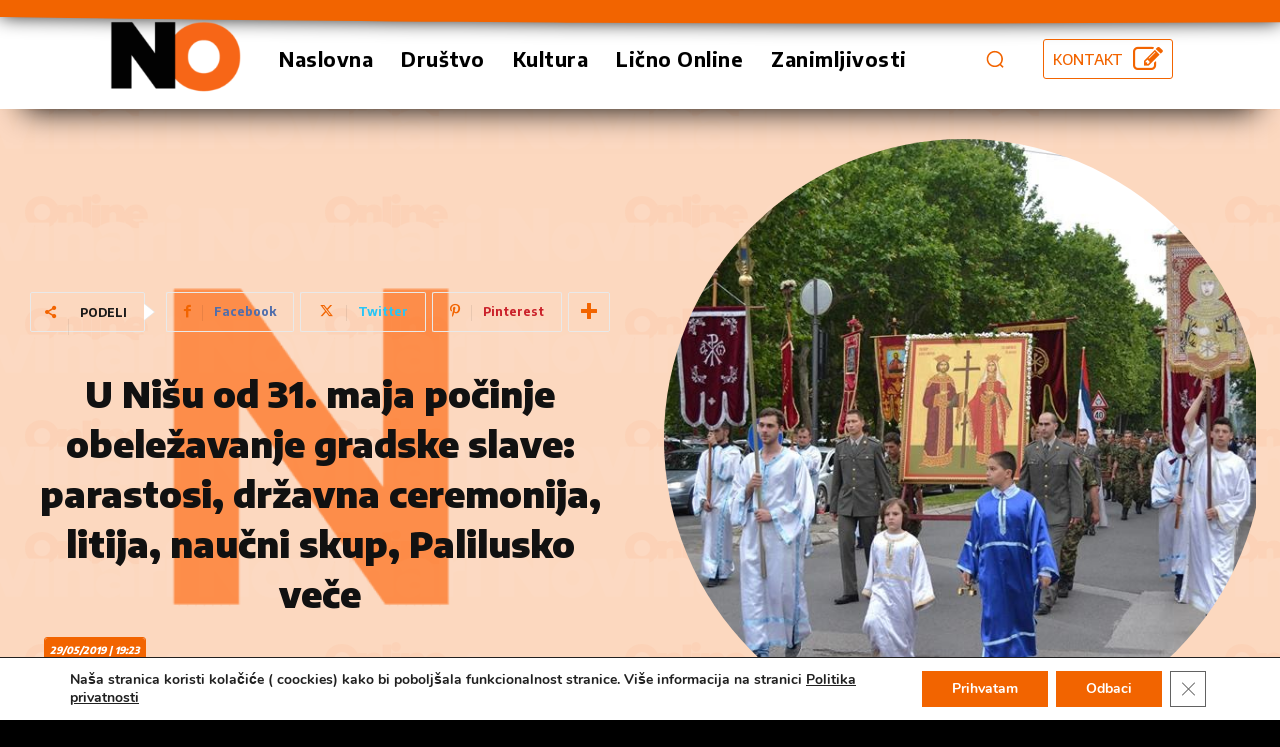

--- FILE ---
content_type: text/html; charset=utf-8
request_url: https://www.google.com/recaptcha/api2/anchor?ar=1&k=6LcxuaMeAAAAAJUwY2ixL28PQs-rtXs5Rc1zAnoW&co=aHR0cHM6Ly9ub3ZpbmFyaW9ubGluZS5yczo0NDM.&hl=sr&v=7gg7H51Q-naNfhmCP3_R47ho&theme=dark&size=invisible&anchor-ms=20000&execute-ms=30000&cb=cr1ex5pdhg2d
body_size: 48369
content:
<!DOCTYPE HTML><html dir="ltr" lang="sr"><head><meta http-equiv="Content-Type" content="text/html; charset=UTF-8">
<meta http-equiv="X-UA-Compatible" content="IE=edge">
<title>reCAPTCHA</title>
<style type="text/css">
/* cyrillic-ext */
@font-face {
  font-family: 'Roboto';
  font-style: normal;
  font-weight: 400;
  font-stretch: 100%;
  src: url(//fonts.gstatic.com/s/roboto/v48/KFO7CnqEu92Fr1ME7kSn66aGLdTylUAMa3GUBHMdazTgWw.woff2) format('woff2');
  unicode-range: U+0460-052F, U+1C80-1C8A, U+20B4, U+2DE0-2DFF, U+A640-A69F, U+FE2E-FE2F;
}
/* cyrillic */
@font-face {
  font-family: 'Roboto';
  font-style: normal;
  font-weight: 400;
  font-stretch: 100%;
  src: url(//fonts.gstatic.com/s/roboto/v48/KFO7CnqEu92Fr1ME7kSn66aGLdTylUAMa3iUBHMdazTgWw.woff2) format('woff2');
  unicode-range: U+0301, U+0400-045F, U+0490-0491, U+04B0-04B1, U+2116;
}
/* greek-ext */
@font-face {
  font-family: 'Roboto';
  font-style: normal;
  font-weight: 400;
  font-stretch: 100%;
  src: url(//fonts.gstatic.com/s/roboto/v48/KFO7CnqEu92Fr1ME7kSn66aGLdTylUAMa3CUBHMdazTgWw.woff2) format('woff2');
  unicode-range: U+1F00-1FFF;
}
/* greek */
@font-face {
  font-family: 'Roboto';
  font-style: normal;
  font-weight: 400;
  font-stretch: 100%;
  src: url(//fonts.gstatic.com/s/roboto/v48/KFO7CnqEu92Fr1ME7kSn66aGLdTylUAMa3-UBHMdazTgWw.woff2) format('woff2');
  unicode-range: U+0370-0377, U+037A-037F, U+0384-038A, U+038C, U+038E-03A1, U+03A3-03FF;
}
/* math */
@font-face {
  font-family: 'Roboto';
  font-style: normal;
  font-weight: 400;
  font-stretch: 100%;
  src: url(//fonts.gstatic.com/s/roboto/v48/KFO7CnqEu92Fr1ME7kSn66aGLdTylUAMawCUBHMdazTgWw.woff2) format('woff2');
  unicode-range: U+0302-0303, U+0305, U+0307-0308, U+0310, U+0312, U+0315, U+031A, U+0326-0327, U+032C, U+032F-0330, U+0332-0333, U+0338, U+033A, U+0346, U+034D, U+0391-03A1, U+03A3-03A9, U+03B1-03C9, U+03D1, U+03D5-03D6, U+03F0-03F1, U+03F4-03F5, U+2016-2017, U+2034-2038, U+203C, U+2040, U+2043, U+2047, U+2050, U+2057, U+205F, U+2070-2071, U+2074-208E, U+2090-209C, U+20D0-20DC, U+20E1, U+20E5-20EF, U+2100-2112, U+2114-2115, U+2117-2121, U+2123-214F, U+2190, U+2192, U+2194-21AE, U+21B0-21E5, U+21F1-21F2, U+21F4-2211, U+2213-2214, U+2216-22FF, U+2308-230B, U+2310, U+2319, U+231C-2321, U+2336-237A, U+237C, U+2395, U+239B-23B7, U+23D0, U+23DC-23E1, U+2474-2475, U+25AF, U+25B3, U+25B7, U+25BD, U+25C1, U+25CA, U+25CC, U+25FB, U+266D-266F, U+27C0-27FF, U+2900-2AFF, U+2B0E-2B11, U+2B30-2B4C, U+2BFE, U+3030, U+FF5B, U+FF5D, U+1D400-1D7FF, U+1EE00-1EEFF;
}
/* symbols */
@font-face {
  font-family: 'Roboto';
  font-style: normal;
  font-weight: 400;
  font-stretch: 100%;
  src: url(//fonts.gstatic.com/s/roboto/v48/KFO7CnqEu92Fr1ME7kSn66aGLdTylUAMaxKUBHMdazTgWw.woff2) format('woff2');
  unicode-range: U+0001-000C, U+000E-001F, U+007F-009F, U+20DD-20E0, U+20E2-20E4, U+2150-218F, U+2190, U+2192, U+2194-2199, U+21AF, U+21E6-21F0, U+21F3, U+2218-2219, U+2299, U+22C4-22C6, U+2300-243F, U+2440-244A, U+2460-24FF, U+25A0-27BF, U+2800-28FF, U+2921-2922, U+2981, U+29BF, U+29EB, U+2B00-2BFF, U+4DC0-4DFF, U+FFF9-FFFB, U+10140-1018E, U+10190-1019C, U+101A0, U+101D0-101FD, U+102E0-102FB, U+10E60-10E7E, U+1D2C0-1D2D3, U+1D2E0-1D37F, U+1F000-1F0FF, U+1F100-1F1AD, U+1F1E6-1F1FF, U+1F30D-1F30F, U+1F315, U+1F31C, U+1F31E, U+1F320-1F32C, U+1F336, U+1F378, U+1F37D, U+1F382, U+1F393-1F39F, U+1F3A7-1F3A8, U+1F3AC-1F3AF, U+1F3C2, U+1F3C4-1F3C6, U+1F3CA-1F3CE, U+1F3D4-1F3E0, U+1F3ED, U+1F3F1-1F3F3, U+1F3F5-1F3F7, U+1F408, U+1F415, U+1F41F, U+1F426, U+1F43F, U+1F441-1F442, U+1F444, U+1F446-1F449, U+1F44C-1F44E, U+1F453, U+1F46A, U+1F47D, U+1F4A3, U+1F4B0, U+1F4B3, U+1F4B9, U+1F4BB, U+1F4BF, U+1F4C8-1F4CB, U+1F4D6, U+1F4DA, U+1F4DF, U+1F4E3-1F4E6, U+1F4EA-1F4ED, U+1F4F7, U+1F4F9-1F4FB, U+1F4FD-1F4FE, U+1F503, U+1F507-1F50B, U+1F50D, U+1F512-1F513, U+1F53E-1F54A, U+1F54F-1F5FA, U+1F610, U+1F650-1F67F, U+1F687, U+1F68D, U+1F691, U+1F694, U+1F698, U+1F6AD, U+1F6B2, U+1F6B9-1F6BA, U+1F6BC, U+1F6C6-1F6CF, U+1F6D3-1F6D7, U+1F6E0-1F6EA, U+1F6F0-1F6F3, U+1F6F7-1F6FC, U+1F700-1F7FF, U+1F800-1F80B, U+1F810-1F847, U+1F850-1F859, U+1F860-1F887, U+1F890-1F8AD, U+1F8B0-1F8BB, U+1F8C0-1F8C1, U+1F900-1F90B, U+1F93B, U+1F946, U+1F984, U+1F996, U+1F9E9, U+1FA00-1FA6F, U+1FA70-1FA7C, U+1FA80-1FA89, U+1FA8F-1FAC6, U+1FACE-1FADC, U+1FADF-1FAE9, U+1FAF0-1FAF8, U+1FB00-1FBFF;
}
/* vietnamese */
@font-face {
  font-family: 'Roboto';
  font-style: normal;
  font-weight: 400;
  font-stretch: 100%;
  src: url(//fonts.gstatic.com/s/roboto/v48/KFO7CnqEu92Fr1ME7kSn66aGLdTylUAMa3OUBHMdazTgWw.woff2) format('woff2');
  unicode-range: U+0102-0103, U+0110-0111, U+0128-0129, U+0168-0169, U+01A0-01A1, U+01AF-01B0, U+0300-0301, U+0303-0304, U+0308-0309, U+0323, U+0329, U+1EA0-1EF9, U+20AB;
}
/* latin-ext */
@font-face {
  font-family: 'Roboto';
  font-style: normal;
  font-weight: 400;
  font-stretch: 100%;
  src: url(//fonts.gstatic.com/s/roboto/v48/KFO7CnqEu92Fr1ME7kSn66aGLdTylUAMa3KUBHMdazTgWw.woff2) format('woff2');
  unicode-range: U+0100-02BA, U+02BD-02C5, U+02C7-02CC, U+02CE-02D7, U+02DD-02FF, U+0304, U+0308, U+0329, U+1D00-1DBF, U+1E00-1E9F, U+1EF2-1EFF, U+2020, U+20A0-20AB, U+20AD-20C0, U+2113, U+2C60-2C7F, U+A720-A7FF;
}
/* latin */
@font-face {
  font-family: 'Roboto';
  font-style: normal;
  font-weight: 400;
  font-stretch: 100%;
  src: url(//fonts.gstatic.com/s/roboto/v48/KFO7CnqEu92Fr1ME7kSn66aGLdTylUAMa3yUBHMdazQ.woff2) format('woff2');
  unicode-range: U+0000-00FF, U+0131, U+0152-0153, U+02BB-02BC, U+02C6, U+02DA, U+02DC, U+0304, U+0308, U+0329, U+2000-206F, U+20AC, U+2122, U+2191, U+2193, U+2212, U+2215, U+FEFF, U+FFFD;
}
/* cyrillic-ext */
@font-face {
  font-family: 'Roboto';
  font-style: normal;
  font-weight: 500;
  font-stretch: 100%;
  src: url(//fonts.gstatic.com/s/roboto/v48/KFO7CnqEu92Fr1ME7kSn66aGLdTylUAMa3GUBHMdazTgWw.woff2) format('woff2');
  unicode-range: U+0460-052F, U+1C80-1C8A, U+20B4, U+2DE0-2DFF, U+A640-A69F, U+FE2E-FE2F;
}
/* cyrillic */
@font-face {
  font-family: 'Roboto';
  font-style: normal;
  font-weight: 500;
  font-stretch: 100%;
  src: url(//fonts.gstatic.com/s/roboto/v48/KFO7CnqEu92Fr1ME7kSn66aGLdTylUAMa3iUBHMdazTgWw.woff2) format('woff2');
  unicode-range: U+0301, U+0400-045F, U+0490-0491, U+04B0-04B1, U+2116;
}
/* greek-ext */
@font-face {
  font-family: 'Roboto';
  font-style: normal;
  font-weight: 500;
  font-stretch: 100%;
  src: url(//fonts.gstatic.com/s/roboto/v48/KFO7CnqEu92Fr1ME7kSn66aGLdTylUAMa3CUBHMdazTgWw.woff2) format('woff2');
  unicode-range: U+1F00-1FFF;
}
/* greek */
@font-face {
  font-family: 'Roboto';
  font-style: normal;
  font-weight: 500;
  font-stretch: 100%;
  src: url(//fonts.gstatic.com/s/roboto/v48/KFO7CnqEu92Fr1ME7kSn66aGLdTylUAMa3-UBHMdazTgWw.woff2) format('woff2');
  unicode-range: U+0370-0377, U+037A-037F, U+0384-038A, U+038C, U+038E-03A1, U+03A3-03FF;
}
/* math */
@font-face {
  font-family: 'Roboto';
  font-style: normal;
  font-weight: 500;
  font-stretch: 100%;
  src: url(//fonts.gstatic.com/s/roboto/v48/KFO7CnqEu92Fr1ME7kSn66aGLdTylUAMawCUBHMdazTgWw.woff2) format('woff2');
  unicode-range: U+0302-0303, U+0305, U+0307-0308, U+0310, U+0312, U+0315, U+031A, U+0326-0327, U+032C, U+032F-0330, U+0332-0333, U+0338, U+033A, U+0346, U+034D, U+0391-03A1, U+03A3-03A9, U+03B1-03C9, U+03D1, U+03D5-03D6, U+03F0-03F1, U+03F4-03F5, U+2016-2017, U+2034-2038, U+203C, U+2040, U+2043, U+2047, U+2050, U+2057, U+205F, U+2070-2071, U+2074-208E, U+2090-209C, U+20D0-20DC, U+20E1, U+20E5-20EF, U+2100-2112, U+2114-2115, U+2117-2121, U+2123-214F, U+2190, U+2192, U+2194-21AE, U+21B0-21E5, U+21F1-21F2, U+21F4-2211, U+2213-2214, U+2216-22FF, U+2308-230B, U+2310, U+2319, U+231C-2321, U+2336-237A, U+237C, U+2395, U+239B-23B7, U+23D0, U+23DC-23E1, U+2474-2475, U+25AF, U+25B3, U+25B7, U+25BD, U+25C1, U+25CA, U+25CC, U+25FB, U+266D-266F, U+27C0-27FF, U+2900-2AFF, U+2B0E-2B11, U+2B30-2B4C, U+2BFE, U+3030, U+FF5B, U+FF5D, U+1D400-1D7FF, U+1EE00-1EEFF;
}
/* symbols */
@font-face {
  font-family: 'Roboto';
  font-style: normal;
  font-weight: 500;
  font-stretch: 100%;
  src: url(//fonts.gstatic.com/s/roboto/v48/KFO7CnqEu92Fr1ME7kSn66aGLdTylUAMaxKUBHMdazTgWw.woff2) format('woff2');
  unicode-range: U+0001-000C, U+000E-001F, U+007F-009F, U+20DD-20E0, U+20E2-20E4, U+2150-218F, U+2190, U+2192, U+2194-2199, U+21AF, U+21E6-21F0, U+21F3, U+2218-2219, U+2299, U+22C4-22C6, U+2300-243F, U+2440-244A, U+2460-24FF, U+25A0-27BF, U+2800-28FF, U+2921-2922, U+2981, U+29BF, U+29EB, U+2B00-2BFF, U+4DC0-4DFF, U+FFF9-FFFB, U+10140-1018E, U+10190-1019C, U+101A0, U+101D0-101FD, U+102E0-102FB, U+10E60-10E7E, U+1D2C0-1D2D3, U+1D2E0-1D37F, U+1F000-1F0FF, U+1F100-1F1AD, U+1F1E6-1F1FF, U+1F30D-1F30F, U+1F315, U+1F31C, U+1F31E, U+1F320-1F32C, U+1F336, U+1F378, U+1F37D, U+1F382, U+1F393-1F39F, U+1F3A7-1F3A8, U+1F3AC-1F3AF, U+1F3C2, U+1F3C4-1F3C6, U+1F3CA-1F3CE, U+1F3D4-1F3E0, U+1F3ED, U+1F3F1-1F3F3, U+1F3F5-1F3F7, U+1F408, U+1F415, U+1F41F, U+1F426, U+1F43F, U+1F441-1F442, U+1F444, U+1F446-1F449, U+1F44C-1F44E, U+1F453, U+1F46A, U+1F47D, U+1F4A3, U+1F4B0, U+1F4B3, U+1F4B9, U+1F4BB, U+1F4BF, U+1F4C8-1F4CB, U+1F4D6, U+1F4DA, U+1F4DF, U+1F4E3-1F4E6, U+1F4EA-1F4ED, U+1F4F7, U+1F4F9-1F4FB, U+1F4FD-1F4FE, U+1F503, U+1F507-1F50B, U+1F50D, U+1F512-1F513, U+1F53E-1F54A, U+1F54F-1F5FA, U+1F610, U+1F650-1F67F, U+1F687, U+1F68D, U+1F691, U+1F694, U+1F698, U+1F6AD, U+1F6B2, U+1F6B9-1F6BA, U+1F6BC, U+1F6C6-1F6CF, U+1F6D3-1F6D7, U+1F6E0-1F6EA, U+1F6F0-1F6F3, U+1F6F7-1F6FC, U+1F700-1F7FF, U+1F800-1F80B, U+1F810-1F847, U+1F850-1F859, U+1F860-1F887, U+1F890-1F8AD, U+1F8B0-1F8BB, U+1F8C0-1F8C1, U+1F900-1F90B, U+1F93B, U+1F946, U+1F984, U+1F996, U+1F9E9, U+1FA00-1FA6F, U+1FA70-1FA7C, U+1FA80-1FA89, U+1FA8F-1FAC6, U+1FACE-1FADC, U+1FADF-1FAE9, U+1FAF0-1FAF8, U+1FB00-1FBFF;
}
/* vietnamese */
@font-face {
  font-family: 'Roboto';
  font-style: normal;
  font-weight: 500;
  font-stretch: 100%;
  src: url(//fonts.gstatic.com/s/roboto/v48/KFO7CnqEu92Fr1ME7kSn66aGLdTylUAMa3OUBHMdazTgWw.woff2) format('woff2');
  unicode-range: U+0102-0103, U+0110-0111, U+0128-0129, U+0168-0169, U+01A0-01A1, U+01AF-01B0, U+0300-0301, U+0303-0304, U+0308-0309, U+0323, U+0329, U+1EA0-1EF9, U+20AB;
}
/* latin-ext */
@font-face {
  font-family: 'Roboto';
  font-style: normal;
  font-weight: 500;
  font-stretch: 100%;
  src: url(//fonts.gstatic.com/s/roboto/v48/KFO7CnqEu92Fr1ME7kSn66aGLdTylUAMa3KUBHMdazTgWw.woff2) format('woff2');
  unicode-range: U+0100-02BA, U+02BD-02C5, U+02C7-02CC, U+02CE-02D7, U+02DD-02FF, U+0304, U+0308, U+0329, U+1D00-1DBF, U+1E00-1E9F, U+1EF2-1EFF, U+2020, U+20A0-20AB, U+20AD-20C0, U+2113, U+2C60-2C7F, U+A720-A7FF;
}
/* latin */
@font-face {
  font-family: 'Roboto';
  font-style: normal;
  font-weight: 500;
  font-stretch: 100%;
  src: url(//fonts.gstatic.com/s/roboto/v48/KFO7CnqEu92Fr1ME7kSn66aGLdTylUAMa3yUBHMdazQ.woff2) format('woff2');
  unicode-range: U+0000-00FF, U+0131, U+0152-0153, U+02BB-02BC, U+02C6, U+02DA, U+02DC, U+0304, U+0308, U+0329, U+2000-206F, U+20AC, U+2122, U+2191, U+2193, U+2212, U+2215, U+FEFF, U+FFFD;
}
/* cyrillic-ext */
@font-face {
  font-family: 'Roboto';
  font-style: normal;
  font-weight: 900;
  font-stretch: 100%;
  src: url(//fonts.gstatic.com/s/roboto/v48/KFO7CnqEu92Fr1ME7kSn66aGLdTylUAMa3GUBHMdazTgWw.woff2) format('woff2');
  unicode-range: U+0460-052F, U+1C80-1C8A, U+20B4, U+2DE0-2DFF, U+A640-A69F, U+FE2E-FE2F;
}
/* cyrillic */
@font-face {
  font-family: 'Roboto';
  font-style: normal;
  font-weight: 900;
  font-stretch: 100%;
  src: url(//fonts.gstatic.com/s/roboto/v48/KFO7CnqEu92Fr1ME7kSn66aGLdTylUAMa3iUBHMdazTgWw.woff2) format('woff2');
  unicode-range: U+0301, U+0400-045F, U+0490-0491, U+04B0-04B1, U+2116;
}
/* greek-ext */
@font-face {
  font-family: 'Roboto';
  font-style: normal;
  font-weight: 900;
  font-stretch: 100%;
  src: url(//fonts.gstatic.com/s/roboto/v48/KFO7CnqEu92Fr1ME7kSn66aGLdTylUAMa3CUBHMdazTgWw.woff2) format('woff2');
  unicode-range: U+1F00-1FFF;
}
/* greek */
@font-face {
  font-family: 'Roboto';
  font-style: normal;
  font-weight: 900;
  font-stretch: 100%;
  src: url(//fonts.gstatic.com/s/roboto/v48/KFO7CnqEu92Fr1ME7kSn66aGLdTylUAMa3-UBHMdazTgWw.woff2) format('woff2');
  unicode-range: U+0370-0377, U+037A-037F, U+0384-038A, U+038C, U+038E-03A1, U+03A3-03FF;
}
/* math */
@font-face {
  font-family: 'Roboto';
  font-style: normal;
  font-weight: 900;
  font-stretch: 100%;
  src: url(//fonts.gstatic.com/s/roboto/v48/KFO7CnqEu92Fr1ME7kSn66aGLdTylUAMawCUBHMdazTgWw.woff2) format('woff2');
  unicode-range: U+0302-0303, U+0305, U+0307-0308, U+0310, U+0312, U+0315, U+031A, U+0326-0327, U+032C, U+032F-0330, U+0332-0333, U+0338, U+033A, U+0346, U+034D, U+0391-03A1, U+03A3-03A9, U+03B1-03C9, U+03D1, U+03D5-03D6, U+03F0-03F1, U+03F4-03F5, U+2016-2017, U+2034-2038, U+203C, U+2040, U+2043, U+2047, U+2050, U+2057, U+205F, U+2070-2071, U+2074-208E, U+2090-209C, U+20D0-20DC, U+20E1, U+20E5-20EF, U+2100-2112, U+2114-2115, U+2117-2121, U+2123-214F, U+2190, U+2192, U+2194-21AE, U+21B0-21E5, U+21F1-21F2, U+21F4-2211, U+2213-2214, U+2216-22FF, U+2308-230B, U+2310, U+2319, U+231C-2321, U+2336-237A, U+237C, U+2395, U+239B-23B7, U+23D0, U+23DC-23E1, U+2474-2475, U+25AF, U+25B3, U+25B7, U+25BD, U+25C1, U+25CA, U+25CC, U+25FB, U+266D-266F, U+27C0-27FF, U+2900-2AFF, U+2B0E-2B11, U+2B30-2B4C, U+2BFE, U+3030, U+FF5B, U+FF5D, U+1D400-1D7FF, U+1EE00-1EEFF;
}
/* symbols */
@font-face {
  font-family: 'Roboto';
  font-style: normal;
  font-weight: 900;
  font-stretch: 100%;
  src: url(//fonts.gstatic.com/s/roboto/v48/KFO7CnqEu92Fr1ME7kSn66aGLdTylUAMaxKUBHMdazTgWw.woff2) format('woff2');
  unicode-range: U+0001-000C, U+000E-001F, U+007F-009F, U+20DD-20E0, U+20E2-20E4, U+2150-218F, U+2190, U+2192, U+2194-2199, U+21AF, U+21E6-21F0, U+21F3, U+2218-2219, U+2299, U+22C4-22C6, U+2300-243F, U+2440-244A, U+2460-24FF, U+25A0-27BF, U+2800-28FF, U+2921-2922, U+2981, U+29BF, U+29EB, U+2B00-2BFF, U+4DC0-4DFF, U+FFF9-FFFB, U+10140-1018E, U+10190-1019C, U+101A0, U+101D0-101FD, U+102E0-102FB, U+10E60-10E7E, U+1D2C0-1D2D3, U+1D2E0-1D37F, U+1F000-1F0FF, U+1F100-1F1AD, U+1F1E6-1F1FF, U+1F30D-1F30F, U+1F315, U+1F31C, U+1F31E, U+1F320-1F32C, U+1F336, U+1F378, U+1F37D, U+1F382, U+1F393-1F39F, U+1F3A7-1F3A8, U+1F3AC-1F3AF, U+1F3C2, U+1F3C4-1F3C6, U+1F3CA-1F3CE, U+1F3D4-1F3E0, U+1F3ED, U+1F3F1-1F3F3, U+1F3F5-1F3F7, U+1F408, U+1F415, U+1F41F, U+1F426, U+1F43F, U+1F441-1F442, U+1F444, U+1F446-1F449, U+1F44C-1F44E, U+1F453, U+1F46A, U+1F47D, U+1F4A3, U+1F4B0, U+1F4B3, U+1F4B9, U+1F4BB, U+1F4BF, U+1F4C8-1F4CB, U+1F4D6, U+1F4DA, U+1F4DF, U+1F4E3-1F4E6, U+1F4EA-1F4ED, U+1F4F7, U+1F4F9-1F4FB, U+1F4FD-1F4FE, U+1F503, U+1F507-1F50B, U+1F50D, U+1F512-1F513, U+1F53E-1F54A, U+1F54F-1F5FA, U+1F610, U+1F650-1F67F, U+1F687, U+1F68D, U+1F691, U+1F694, U+1F698, U+1F6AD, U+1F6B2, U+1F6B9-1F6BA, U+1F6BC, U+1F6C6-1F6CF, U+1F6D3-1F6D7, U+1F6E0-1F6EA, U+1F6F0-1F6F3, U+1F6F7-1F6FC, U+1F700-1F7FF, U+1F800-1F80B, U+1F810-1F847, U+1F850-1F859, U+1F860-1F887, U+1F890-1F8AD, U+1F8B0-1F8BB, U+1F8C0-1F8C1, U+1F900-1F90B, U+1F93B, U+1F946, U+1F984, U+1F996, U+1F9E9, U+1FA00-1FA6F, U+1FA70-1FA7C, U+1FA80-1FA89, U+1FA8F-1FAC6, U+1FACE-1FADC, U+1FADF-1FAE9, U+1FAF0-1FAF8, U+1FB00-1FBFF;
}
/* vietnamese */
@font-face {
  font-family: 'Roboto';
  font-style: normal;
  font-weight: 900;
  font-stretch: 100%;
  src: url(//fonts.gstatic.com/s/roboto/v48/KFO7CnqEu92Fr1ME7kSn66aGLdTylUAMa3OUBHMdazTgWw.woff2) format('woff2');
  unicode-range: U+0102-0103, U+0110-0111, U+0128-0129, U+0168-0169, U+01A0-01A1, U+01AF-01B0, U+0300-0301, U+0303-0304, U+0308-0309, U+0323, U+0329, U+1EA0-1EF9, U+20AB;
}
/* latin-ext */
@font-face {
  font-family: 'Roboto';
  font-style: normal;
  font-weight: 900;
  font-stretch: 100%;
  src: url(//fonts.gstatic.com/s/roboto/v48/KFO7CnqEu92Fr1ME7kSn66aGLdTylUAMa3KUBHMdazTgWw.woff2) format('woff2');
  unicode-range: U+0100-02BA, U+02BD-02C5, U+02C7-02CC, U+02CE-02D7, U+02DD-02FF, U+0304, U+0308, U+0329, U+1D00-1DBF, U+1E00-1E9F, U+1EF2-1EFF, U+2020, U+20A0-20AB, U+20AD-20C0, U+2113, U+2C60-2C7F, U+A720-A7FF;
}
/* latin */
@font-face {
  font-family: 'Roboto';
  font-style: normal;
  font-weight: 900;
  font-stretch: 100%;
  src: url(//fonts.gstatic.com/s/roboto/v48/KFO7CnqEu92Fr1ME7kSn66aGLdTylUAMa3yUBHMdazQ.woff2) format('woff2');
  unicode-range: U+0000-00FF, U+0131, U+0152-0153, U+02BB-02BC, U+02C6, U+02DA, U+02DC, U+0304, U+0308, U+0329, U+2000-206F, U+20AC, U+2122, U+2191, U+2193, U+2212, U+2215, U+FEFF, U+FFFD;
}

</style>
<link rel="stylesheet" type="text/css" href="https://www.gstatic.com/recaptcha/releases/7gg7H51Q-naNfhmCP3_R47ho/styles__ltr.css">
<script nonce="o7sJVrrTnO0Kocv6XA9FOA" type="text/javascript">window['__recaptcha_api'] = 'https://www.google.com/recaptcha/api2/';</script>
<script type="text/javascript" src="https://www.gstatic.com/recaptcha/releases/7gg7H51Q-naNfhmCP3_R47ho/recaptcha__sr.js" nonce="o7sJVrrTnO0Kocv6XA9FOA">
      
    </script></head>
<body><div id="rc-anchor-alert" class="rc-anchor-alert"></div>
<input type="hidden" id="recaptcha-token" value="[base64]">
<script type="text/javascript" nonce="o7sJVrrTnO0Kocv6XA9FOA">
      recaptcha.anchor.Main.init("[\x22ainput\x22,[\x22bgdata\x22,\x22\x22,\[base64]/[base64]/[base64]/[base64]/cjw8ejpyPj4+eil9Y2F0Y2gobCl7dGhyb3cgbDt9fSxIPWZ1bmN0aW9uKHcsdCx6KXtpZih3PT0xOTR8fHc9PTIwOCl0LnZbd10/dC52W3ddLmNvbmNhdCh6KTp0LnZbd109b2Yoeix0KTtlbHNle2lmKHQuYkImJnchPTMxNylyZXR1cm47dz09NjZ8fHc9PTEyMnx8dz09NDcwfHx3PT00NHx8dz09NDE2fHx3PT0zOTd8fHc9PTQyMXx8dz09Njh8fHc9PTcwfHx3PT0xODQ/[base64]/[base64]/[base64]/bmV3IGRbVl0oSlswXSk6cD09Mj9uZXcgZFtWXShKWzBdLEpbMV0pOnA9PTM/bmV3IGRbVl0oSlswXSxKWzFdLEpbMl0pOnA9PTQ/[base64]/[base64]/[base64]/[base64]\x22,\[base64]\\u003d\\u003d\x22,\x22wr3Cl8KTDMKMw6HCmB/Di8OIZ8OZT1EOHi8KJMKRwojCuBwJw4LCrEnCoDPCght/worDhcKCw6dSMmstw4bClEHDnMKBJlw+w5tEf8KRw50MwrJxw7rDrlHDgH9Mw4UzwoETw5XDj8ODwoXDl8KOw5cnKcKCw5/Ciz7DisOzV0PCtUrCj8O9ETHCqcK5akbCgsOtwp0TMDoWwozDqHA7dsOXScOSwqHClSPCmcKAc8Oywp/[base64]/CosKzBMKswoXCgMKpwpsOH8OIFcK0wrZKw6IlSxcUUgnDnsOOw4fDownCv3TDqETDmEY8UGUwdw/Cj8KPdUwBw7vCvsKowphRO8OnwpVXViTCqG0yw5nCpsO1w6DDrFg7fR/CgmNlwrkpH8OcwpHCtwHDjsOcw5AVwqQcw555w4wOwo7DrMOjw7XCr8O4M8Kuw7Bfw5fCtisQb8OzIMKfw6LDpMKowq3DgsKFQ8Kzw67CryJMwqNvwqxpZh/DvlzDhBVTUi0Gw6ZPJ8O3CsKWw6lGN8KlL8ObXBQNw77CpMKVw4fDgHLDmA/[base64]/DgxPCt8OawrbCvCV/PcKNIsOmwpjDg0zCpELCqcKXGkgLw4JyC2PDu8OlSsOtw5TDl1LCtsKXw5Y8T1d0w5zCjcOdwqcjw5XDhE/DmCfDuXkpw6bDlMKQw4/DhMKgw77CuSA/w4UvaMK8OnTCsRrDnlQLwrgqOHU4GsKswplBOksQUn7CsA3CpMK2J8KSUkrCsjAAw4Faw6TCl3VTw5I2ZwfCi8K7wpdow7XCnsOkfVQ/wpjDssKKw5ZONsO2w4tOw4DDqMO3wpw4w5Rlw6bCmsOfUAHDkhDCh8Ogf0lrwrVXJkrDosKqI8Ksw6Nlw5tJw7HDj8KTw5pgwrfCq8O8w7nCkUNwZxXCjcKzwp/DtERqw4hpwrfCrVlkwrvCmVHCvcKSw4ZGw77Di8OGwrwKU8OqIcOXwqXDjsKLwodTSHAQw55ww7TCqH7CoRYnRRYuMl7CnMKHT8KLwrtnVcOmC8KsewR8TcOMGDM9wrBJw7c8PsKSe8OwwprClU3Cp1IKP8KAwp/DoTEnSsKAIsO4SEk4wqDDucKFP0/[base64]/TcONwqzCpsKqBTxfw7o5w77DqcO3w40Dw7DDtgUOwpTCqh3CoRDCsMKow7wvw6LCjsOZwrBbw6DCisOKwqvDgsKwFcKodCDDohctwo3CpsODwq1mwq/CmsOjw6QpQSbDm8Kvwo4BwodPw5fCulJXwro/wr7DiB1owrJVbVfCkMKQwpgMIVVQwqvCjsOdTQ1YMcKBwosSw49AUi1adcOvw7MGInNWQjcMwqJQQsOyw6lcwoUrw7zCv8KEw7BuPcK0fXPDscOKw5/Ch8KMw5hlBMO3RsKPw6XCnBozAsKnw7PDqMKhwocfw5zDvX5JZcKlIBIEFcObwpkyA8OjXcKNMlrCulF/N8KpZ3HDmcO1Ei/[base64]/DszbCmwxfwqfDqMKiwpDCq8OfwqY2fsOufsObdsKfERHCn8K5KwF8wovDhjg9wqcdKiABO0czw73CksKawo7DusK7woxOw7A9WBUewq1NcxHCtcOAw7fDgsKJw6HDoQjDt2cCw53CuMOcJcO+ZCjDkU/[base64]/w43Duz1OH8KWw4R1CldcVsOdw67Dn2/DlMOpw4vDksKfw4nCpsKMM8KTYQkhIxbDqMKLw4JWKMOJw6fDlmvCkcOfwpjClcKUw6nCq8Ohw63CkcO/[base64]/DvT9vw4VEw54fw77DnVcfFsOUwq7Dml1Nw45eOsKOwq/[base64]/[base64]/w5kjbMOQacKOw64ow5d4wrHDisO+woHClDLDhMKmw5xpOMKVYMKYa8K9CX7Dh8O4Eg9UdhRaw4ldwr3ChsKhw59Hwp3CmgQxw5zCh8OywrDDkcOSwqDCkcKCBcKiLcOra0M5D8OsH8OHU8KAw7cEw7NYSB52QcKww7gbS8OEw5jDp8OMw4MLNA/CmsOMU8KxwojDgDrDuA4Ow4wKwqJjw6kPbcKCHsK0wrA/GmnDmHbCpVTCnMOrVB9GcygQw5PDpB5scMObw4NSwpY8wo/[base64]/wrV8woPCuMOIEcOZIcKdKDDDiMKyLMOaO8K9w5BkBxPCqMOlRsOZCcKewpdnbhl5woXDsngLN8OxwqrDmsKvwo5/w6fCvGx9DxhpM8OiAMK6w6IcwpktP8K0N2lawr/[base64]/[base64]/ChTRNw47CuxrDhcOsccOGwpt3wpzDhcKywrQVw7jCi8Kyw4gAw7NrwozDjsOnw4/ChSfDtU3DmMOadyTDj8OeCsOmwrzCnE3DscKAw5B1UMK5w7MxPsOJUcKHwpBLD8KOw7DCiMODZBnDq3rDmXpvwq0CfghQI0bCqmTCucOqWH1xw4VPwohbw5/CuMKhwohYW8KAw7BLw6cCwq/Cn0zDvVnCiMOrw6DDm3rCnsOfwr3CpDTCk8OuSMKnKg/ClSjCiQfDq8OXMUlEwpbCq8OZw6tHTQpBwovDkGLDlMKBcX7CkcKFw6XCmsOEw6jChsK1wrBLw7nCrnXDhX7Cv2/[base64]/DokDCs1VzCMO5H8OpwpvCsy7DjsOVAcO8OlLClcOmKnI+TTjCuw/ClcOXw6jDrnXDnkFgw7BvQQQ/Lntue8KbwoPDvUDChCHCqcOQwq0+wqhJwrw4W8KkdMKww41bJi87bnrCp0sXQsKJwotRwp/CssOhcsKxwr/ChcKLwq/Cn8OzZMKtwrpMFsOlwovCvsKqwpjDh8Omw6kWDMKDbMOgwpHDksKMw7FKw4/DlcOtakkSRj8Fw4pLSiEjwq1Jwqo6Z3vCj8KewqJtwo9UdTDCh8OGFwDCnEMXwrPCncKGcC/DoHkdwq/DusKsw6/[base64]/DomDCi0bDgMOoYG5CNBUJXMKawoTDm2lSIhg9w43CocO5J8O3w6YMf8OBIVQ1E1LChMKCOTDCljlRYcKew5XCpcO3HsKeD8OiBSPDlsKFwpLDlhHCrVdFVMO+wqPDv8OKwqNew6BdwobCi0fDkGt1AMOwwq/Cq8KkFiVEcMKPw4ZSwpPDh0zDpcKJFVo0w7IYwqgmb8KjSA48QcOqA8Obw7PDhi5Aw6lywpvDrVwpwoMnwrrDgcKwXMKOw7XDsTRYw6wPFRQgw6fDgcK2w6DDssK3RFjDuE/[base64]/DpsOZw7Mkw4XChkXDrU8SLsKRwrk3JWI9B8KlccO4wrLDucKCw4jDj8K1w5VKwpXCncO4HsKdP8OEcxTCocOswqNbwooBwogbHQ3Cuz/CpA9eBMOpEFjDiMK2KcKxBFzDicOGEsOLc3bDhsOoXy7DvEDDsMOPHcO2FmzDnMKiY3wWf3N4R8OlPiA3w5R5c8Kcw4tcw7zCkmQTwpnChsKow6/DqsOeO8KEbzgWPxcDWwrDisOHOWl4D8KXdn/DqsK8w5HDqkw5wrDClMKwZDwEwpQwK8KXd8KxGC7DncK4wqcsMm3CnsOUL8KYw7klwo3DuC7CpgHDtFxLw6M/wq/DkcKiwoolc3/CksONw5TDoQpKwrnDvsKZMsObw6vDjkLDpMOewrzClcOkwrzDg8OWwpjDs3fDt8Ksw5FUaWESwprCusKTw7TDugshGznCjlB5aMKhAMOlwo/DlsKDw6l3wq5NEcOwci3CsgfCu0PDgcKrBcOywrtPacOjTsOGwprCqMKgNsOhRcK0w5jCkkIQLMKcdSzCmm/DnVvDq0oMw5MvXgnDpsOGw57Cu8OtE8KMHsKNOcKKY8OnEXFAw6syWUw/wpHCoMOTNRbDrcKnOMOswokzw6YoWMOXw6nDm8KII8KNNhnDl8KJIQxMb2PCoEk1w50kw6TCtcK+PsOeWcKTw40LwqQZVQhsMQjDvMOowqfDh8KLeGsZJMOWEiYrw4teHHZZO8ONWsOvDlLCsiLCoC19wr/[base64]/DncOMw4LCvsKLwrzDkQrDmn8ZQsOewqDCosOaW8OLw5FCwonDv8Kbwpdbwrkfw7ZOAMOjwrBtWsKEwrVWw7lZYcOtw5hBw5rCkn9pwpjDn8KDdmzCkRg6KTrCsMOAe8O1w6nCn8OfwoM/A2jDnMO0w6XClsKuVcKEKQvCj2oRwr9Vw5PClMK0wqXCu8KGecKMw6FwwpwWwqjCpcO4R0NwYFtDwolWwqgcwrbCq8Ksw7/Dlg3Cu3TCsMKcMwnDiMK+b8OlJsKYSMK7OQfDm8O6w5EkworCnDJyEXTDhsKqw6Yne8KlQnPCgyTDhXcfwp9aaHNowp4LPMOqBiTDrS/[base64]/[base64]/dWbDjzxnfWrCtsOIwqTDjnLCm1bCohDCs8OoBhNyDcKHSycywogYwr3CtMOrMMKbEMK9G3wNwqzCqSoAB8KkwofDgMOYeMKGw6PDjsOUSWs5J8ObL8OhwqnCuCjDhMKsdFzCg8OqVy/[base64]/wr9JwoDDgsOpOz0fw6XCucKMFEpqw5TDpyLDpETDr8O7LMOFOjU9w4zDuTzDgDnDqCxMw4Z/FcOCwp7DtBBCwqtLw4gLZsOxwpYJISLDrB3CjcKlwpx6HcKWw5VhwrZnwrprw4EJwrkyw4/DjsKPGwHCvURVw44xwofDjVfDuXhcw5MZwrljw49zwobDrRsLU8KaY8Oow5vDvsOiw4RZwofDhsK2wpbDnCB0wohzw5/CsDvCskHCkWvDs1LDkMO1w6vDgcODZ01gwqwdwo3DqGDCrsKowpnDvAZ2CX/DuMK7bC4aHMKMODRUwofCuA/DlcK5TG3CosOsM8O3w6PClMO4wpTDqsKwwqrDlnxCwr4Cf8KEw5QRwo1iw5/CpQPDncKDQDjCqsKSbTTDmsKXLnh4U8Oec8O2w5bCgsOgw5/[base64]/[base64]/DnyDDoDTCtS9DHQkMLB3DnMO8RVcLwpvCnR7CjnbCgMOlwpzCk8KJLmzCsC/[base64]/CocKgHMKLDHdhWcKTTgY2dH7CvMOCwoYUw6PCqxrDs8KnJMKxw4cMGcKXwpfCsMOGGXfDlUDCnsKzbMOJw6rCjQfCuwwCK8OmEsK/[base64]/CkcO0w4LDr8K7w6FbS2cUwrfDnFHDi8KcZXl5e8KsVyJiw5vDq8Obw7DDqTFgwr45w7FvwofCucKjBU8fw73DocOqVMOBw7EdPjLDp8KySAUmw4REbMKJwq3DvRfChGbCocOmOhDDnsO3w6/[base64]/DoMOtw5hyw7oiw6QNJGnDrcOLw55PH0gAw4LClRHCjcOZAsOTbMOhwp7ChjJAOQo6bGjCqQXDhyrCtRTDt3AjPBQVdcOaJwfCgj7Cj1fCp8OIwoXDiMO6d8KAwroFYcOdCMODw47Ct2LCmU9kAsOcw6YcGlsSSkogFsO9bFLCscORw7Uxw7pXwppPe3PCgQbDksO/[base64]/Do8O4w4xgwod/HcOgD8KdYTPDoMKNwr7DrUoxaXo/w4EVUcK2w7zChsO/eWkmw7FPIcKAQ27DicKhwrdgNsOedmDDrMKcM8KUNXcaTsKLTyYXHBU4worDrcOYFsOWwpUGSC3CjFzCt8K5YDsYwrIYA8OLKBXDocKGVBthw4PDn8KbfnxwO8Oowo9WNwFNCcK4fFPCpFHDimVXc33DjSUKw7l1w7kZKSUAQnXDusO/wq95Y8OnPgJ0KsK5cUNBwqY7wq/DjnJXY2nDkybDgsKPOsKOwp/Ckn9KZ8OiwpMPa8KNGC7DunYOHmMJJH/CqcOEw4fCp8KhwpXDvsKXQMKaXFMtw7TCgE57wroYesKSelvCuMKwwqnCpcOSwpDDmMOPIMK7WMOzw5rCtXfCuMKEw59QYUZIwr/DmcOUXsO8FMKtNsKawpg+EEA1ByJsUmLDklbDgknChcKfwq7Cr0PDjMOXTsKpYMOxKhQEwq0PGnVYwoY0wpnCpcOAwrRLGVLDlcOvwrfCqGXDrsK2wr9pScKjwrZEWsKfOzPCnFZCwqlIFXLDuCbDiljCtMOIbMOYMV/Cv8K8wrLDrRUEw7zClsKFwoPCqMKjBMKIK2kOHcKtw6I7JQzChXPCqXDDi8K3F3EwwrhYWiA6bsK+wpDDrcKuVV3DjB92f38ZHErChnAqDWXDr17DkElyWEbCncOkwo7DjMOCwofDkmM6w4TChcK8w4QoQsO8SsKAw4Eaw4RKw6rDqcOIw7pTD1szdcK+fBs/wrFawqdvRgdceBHCrVHChMKHwqQ9IzAOwr7CucOGw4Exw7jCssOqwrY3FMOlfGPDpioDbWzDn0PDkcOhwqUtwr9+PyVFwrfClF5HSFFXSMOcw4fCizLDtMOJGsOjEh4icXrDm1/[base64]/[base64]/DrwjChWnDoGPCscKPwoBIw5DDjMOsb8OhTcOKwoApwrhgEyvDtcKkwqbDk8KkSGzCvMKOwp/Dkhstw64Vw4Uqw7BRL0oUw7bDgcKARn1Rw49PKQJQO8OSd8O0wrAOfmzDu8K8aXvCoDgYBsOVGUDCucOJAcK3WR5lGn3Dr8Kla3hYw5LCkifCl8KjDQfDu8KJJGxvw4F3w4Abw5Ysw6ZtTMOCEEfCk8K7McObDU12wpPDrSXCucOPw7FXw7grfcKow6pAwrp+wq/Du8O0wo0WEFtRwqvDlsKbXMKJchDCvm9WwqDCqcKvw6hZJh1xw4fDhMOKax5ywqLDpcKPccOdw4jDsH1QVUTCt8OTXsK+w6/DtCfClsOdwozCmcKKYGZmZcKywqJ1wqHCssOzw7nCowDDkcKsw64cT8OawqNUNcK1wrN2AcKBA8Kjw5hfEMKbY8OGwpLDrXY+w49uwqk0wo4hEMO/woRZw5FHw4l9wr7CrcKXwpV0Em3Dp8OMw4UVZsKyw5oHwooDw7TCkUrCpElJwqDDtcOow4ZAw709B8K+S8Olw7bCjwnDnFrDuXPCnMKTQsKgNsKLIcKEbcOEw58RworDusO1w6rDvsOpw5vDoMKOVywbwrtyS8O4XRXDkMOqS2/Dl1o+SMKZHcKzZMKHw7wmw5oXw6UDw6NJRAAYTRbDqVhUwpnCuMK/OArCiDLDkMOLw49Uw5/DmX/DicOxK8KdIkABGcORb8KrKhfDjmfDpggQZcKCwqHDt8KOwprClVXDt8Ojw5bDn0TDrhpgw782w54uwqN1w5XDgsKEw4/Ds8OnwogjZh8jLHLCksO/wq8HcsKvT0Mnw6ohw6XDlsKswpM6w7tfwrDDjMOdw5rCnMO3w6UoJxXDiFDCsTsUwo0Cw65Mw67DhAIawo8EVcKAbsObwoTCny5VD8KgAMKywrtvw4RPw6Epw6fDo0Ubwq10O2B+LcO2SsOQwpjDpVRMXcOMFnlJKEp/DRMZw4bCpsKXw5Vbw7RXaBsJA8KJw49rw5cgwoDCvkN3wqnCtEU5wqTCghAZXwxnZhkpPyJkwqJuX8K1HMK3DxzCv1TCocKywqwNCAnCh0Jtwq/DucKVwoDDkcORw6zDncO5wqgwwqzCjWvChsKgesKYwrI2w6ACwrlQCsKEeGnDk08ow6zCnMK7QGPDuUUfwoALRcOJwq/DvhDCisKsdlnDr8K+bSPDiMONBlbCtDnDhj0EdcKqwr84wrDDhnPCnsK5woLCp8ObScObw6hKwp3DkcKTw4ZDw7nCt8KeUMOGw4YyRsOhewt9w7zCgcKQwpgtF17DlUDCqSobeyFbwpHCmsO7wpjCqcKzTcORw4TDlExlF8Kiwrl/wr/[base64]/DuMKWb8KKwrfCuDEAwpTDqMK2RHZKwrAPf8KQw7Nrw5bDpBTDsV3DkVLDoFk0wptHfA7CtXTCnsOow6l6XwrDr8KGcTAEwrfDu8Kyw73Dv0tENsKiw7cMw6QtYMOTKsO7GsK/wqY8JMOwOcKsUsKnwpPCisKMYCQMdiZFLQZZw6dawrTDhsKARMOeYyfDrcK7Q3oUdsOfHsOSw73CosK8bA9fwr/CsA7CmkDCosOlwoDCqRVZw7A4Kz/CgmfDvcKLw6BfAis6DgXDhkXCgV7Ch8KJRsO0wpDCqQkdwoLChcKrcsKVGMOOwpAdJcOPJk09HsOkwoRrCSlGBcOfw5cLDG15wqDDnVEnwp7DlsKVF8OJQ3nDumEeXFvDjBF/TsOuZMKQKcO5w63DiMOCNREPAsK1YBnDo8Kzwr5lSnobasOqOQVawrLCkcKjZsK1B8KDw5PCrcO4LcK6fsKew4/CiMOJw6lpw5vCgV4XRzhGR8KOVsKaaH3Dg8K5w4dDJ2Uhw6LCssOlW8KifzHCtMOpd2xSwpoDSsKIHMKRwoMfwoYrLsKdwrt5woYnw73DncOqOQYrGsOPeRzCiETCrcOzwqBBwrsswrM/w6bDssOWw5TCuXbDslTDusOka8OPExlkT1zDhBTDgsKfOFFrSCB+IGLCjBV5ZVkUw4XCo8KtIMKMLlANw77Dol3DgCLCi8OPw4fCtDYARsOrwoUJecK1a1zCh3bCjMK8wqhwwqnDmSrCl8KBRRAYwqbDvcK7UsOlR8K9wpfDnV7Cn1YHaV/[base64]/Cp8KGw7LDtMObVjNNwo3Dk8ONwrZmVMK+PDXDncObw7A9w5USRmfCgcKlPT8Hdw/DuTzCgBM+w4M+wpcZPcO3w5x+cMODwo4rWMOgw6BIDFQeCix9wq3Cmw0yQXPCiF0rDsKQdg4iOkBcfBEkAcOUw57Cn8Kow4Bew5oGQ8KWOsO+wqVywqPDq8OfLSQMMCfDpcOvw55Ud8O7wp/[base64]/WU3Cv8KMJ8KAG2Bcw5PDpGgWeiTCosK+wrUUQ8KuawZZHlkKwpRCwpHCncOkw4LDhjotw6LChMOMw47CtBElbnZfwrnDqU1XwrArF8K/[base64]/DtcK0McKwNWbDkMKLPRUbwo7DtcKvYMKBN0rCvj/DkMK/wpfDmV4UfG5+wqgCwr10w5HCvUfDu8K1wr/DgwMTCR1VwrMBFBUaeS3CuMO/KsKxJWliH3zDpsOYJUXDn8KTdl7DiMO1C8OTwr0HwpAEfBXCg8OIwp/CnMORw7vDhMOow6/CvMO8worCm8OUasOAaALDpGrClcODA8O+w68zVwUSDCvDlFcZdW3ClhAWw6s+QVR+BMK4wrLDgcOUwrHCo0rDiHLCgXthHMOmecK+w5pJB2DCmn90w6pQwozCjhdvwq/CigHDnVJQW3bDjRDDknxaw4cvb8KVFsKKZ2vCu8ONwpPCv8KewrjDg8O8BMK7asO1wqhMwrfDi8KywqITw6PDrMK6LlHCthctwq3CixTCrUPCh8K1w7kewofCvGTCuC5qD8Oow5nCtsOVBgDCrsOVwpUSw47ClBPCuMObfsOdwq/DhMOmwrUfGsKOCMOIw6TDqTbCksKhwpLCpEHCgj0IJ8K+XMKJV8Kkw509wq7DuAoWFsOmwprCt1k8N8O/woTDuMKDHcKcw43Dq8O7w5xsbENWwpEQCcK2w4bDniAUw6jDo0/[base64]/DpsOzw6HDvzoQEmXCqMOqwrxkHnhMccOJw7HCkMOQSFowwrXCt8O0w6bCqsKJwrkxA8OVdcOxw4QZwqjDqHhRdip1PsOiRHzCgsOKdWF6w6bCuMKGw5x6PADCsATCisOmKMOIbR7CjTV9w4ABMH/DgMOSWcKSHh1cZcKYMVZTwqoRwoPCusOaUTDCnHIDw4vDlcOKwpkjwq3CrcOQwq/DtRjCoj9Kw7fCqcOew5JEHDw8wqJowpkQwqDCsH5AKgLCh2PCihNKfl86ccOJGHwfwqUxaAhQW2XDukAnwrHDosKUw502NwTDl0UOwqUDw7jCmyF0RcOBRWpnwpt/bsOFw7AYwpDDk18vw7fDi8OMOEPDkxXDlz9fwrQDU8K0w6I7w77Cp8OZw5bDuwlpOMODY8OwGXbCh1LDvMOWwrl5HMKgw7E1R8KDw6pmwp8Ef8KyHTjDmVPCncO/YiZIwotsXQ3CsztGwrrDisOCY8KYb8OyAMKgwpHCn8OVwrMGw5N5RV/CgghbEVZ2w4NIbcKMwr1RwrPDiBc5J8OzMXhKYMOnw5HCtDhuw45pP0fDsXXCigLCqDXDr8KRacOmwr0nF2BYw55nw7BUwpp9FlTCosORRgjDkj9mNsK6w4/[base64]/[base64]/[base64]/wrXCk8Khw5bDtsOtHcO2FhwcwqcgLUXDicOew69iw5vDtkrDvGjDksOdU8OLw6Qsw5R9WUjCmWHDhDhHd0DCk3/[base64]/DnsKdVcOkw4/DqsOIT3jCiMKCw7zCn8Krw5NbZcO3w4fCsHPDi2DCgsOawqLDjyjDmHI0JUEUw60BMcOHDMK9w65Lw440wrHDrMO6w6xzw67DjWIWw4oKBsKMADPDqgJnw6ZAwoQsTDHDiiEUwogXQMOgwosjFMO/wqtQw5AIMMKoZC0SO8KlR8K9RHdzw6UkQCbDrcOrBcOsw6PCqgzCoXvCi8Ohw6fDoHpdc8Kiw6PCp8OMS8Okw7ZhwrnDmsO8aMK0XMO/w4LDlsODOGs5wogMOcKFNcO7w7TCi8K1EGV/cMORMsOqw51Sw6nDqsOwGsO/[base64]/w7Nmw5LCpcKxdsKuLcOdwoNCKAhGf8KlRFgow7ADGl9awrctwqM3QFw5FQJgwrvDpS7DmnbDp8Ohwpc9w4PCqjLDr8OLcFbComhQwqXCuxthZjLDni9Ww6bDo0ZmwojCpMKuw4jDvQbDvGzChWJXWyIzwpPChTsdwqbCscOtwp/Dun0kwrkhNzfCjzFsw6fDrcOwDAPCl8OqXwzCmQPCj8O1w77CjsKlwpHDu8KWRnbCl8OzJygrOMK3wqnDmx0RQ2sGbsKLA8Kia3HClCTClcORZAbClcKtM8OLfMK1wrgyFsOjO8OYLwEpDsKKwoEXfA7DvsKhCcKbGcKmS23DvcOHwofCtMOdNX/DiixQw6sUw6zDmcObw6t9wqBZw6jCjcOxwqYtw48Jw7EowrXCrsKHwpPDsCzCjMO2LyXDgFHCvR7CugDCkMOBNsOSHMOOw6nCt8KefknCj8OFw7snTEbCjMOfRsKxMsOTScOZQnfCvSrDmwfDly8yKEItcmUkwqtZw63CoQ/CnsKISkA5Zz7Dl8KvwqArw5haag/Cq8Oxw5nDu8Onw6/[base64]/CjMO+OMOcIMKfDw1EaF4mw7JEG8KlI8OscsOjwoZ3w4Ujwq7CtAp/DcKiwqXDoMK6wotawrDDpV/[base64]/JsKlwqwKHR1sw6RfworCk8K7wq1Ew64pME8deCLCoMK2McKzw7nCp8Oow5pPwppUL8KZJ1HChMKXw7nCqsOOwooTGMK2eRHDjcKhwr/[base64]/DtMKYw4/CqWAQA0Aew6cCw4DCnntII37CpXnDmsOQw6bCgD7DmsOKKmTCnsKFfRHDr8ObwpACdMOzw5DCnUHDncOmK8KoVMKPwofDg2vCnMKNBMOxw47DlAQVw4QILsOewrvCgkIPwpdlwoPDn2zCs39OwpDDlUzDmwZRC8Kifk7CoXF3ZsKPFSoQPsKsLsKbYAPChy/DmcO9ZB9Tw6tKw6IfAcKzwrTCmsKDflfCtsO5w5IGw5kPwohXSzTClMKkwoUnwqLCtAfCvxvDosOpZsK8Ejgme29xw5DDg08pw4vDrsOXwo/DjwxjEWXChcO/LcKswrBscUQhFsKaAsOMHRRMXGvDpsOYa1xnwq1HwrYUSsKmw7rDj8OLF8Obw5UKSMOkwqLCjm7DtwxPPFwSB8Oyw7Yzw74rfV8yw57Do2/CtsOcMMOdc2LClcKiwoofw6wdVsO9NX7DpQfCrsOOwqFCW8KfV1Imw73CisOVw7VNw4zDqcKOE8OLKxB5wqZGDVFhwrFdwrrCuAXDsDHCu8K6wqfCuMK0JivDmMODfTpvw5/CqiQUwpMwWmliwpjDnsOVw4DDgMK+OMK8wq/CicK9fMOdVsOyMcOpwqsaZ8OOHsKzP8OdM2fCi1zCr27CksO8YCnCgMK+JkrDpcO/ScKoDcOeR8OfwoTDhGjDv8OowqtJN8OkMMKCAW5dJcO/[base64]/Ci8OfwrrDksKgw7UsfsONw6BHwoXDiMOgDsKqwo1ZSFjCqwPCqsOrwozDvCsrwpBkV8KOwpXDm8K2V8Oow5Nvw4PCiGc2PCw3XSoXJgTCoMOWwp4CcUbDocKWAwjCgjNAwq/DocOdwrPDpcKKGxp0PVJEH0FLcU7DpcKGKCcEwo/DrxjDusO4SmVUw5QCwrRcwprCj8Krw5dfalx7L8OiTS0bw4IDesKnICjCtsO2wodvwrjDp8OKZMK7wrbCsU/CrHtDw5bDhMOXwoHDhFHDkcOxwrHCpsOBLsK6GsOodsKdwonCi8OfGcK6wqrCjsOMwo95dADDqCXDuEVhw7ZRIMOzwrhSD8Ogw4oTTsKaRcK6wp8DwrlVASXDicKRbmvCqzDDuyHCm8K9FcOUwqoxwrrDiQl5LxE3w4Rkwqs4NMOwf0/DqwljdTLDvcK3woB5YsKLQMKCwrQYZMOrw7VsNXwgwpzDj8KyKV3DmsObwpbDjsKqSBpzw6l9NTdqHyHDmDNxdmFawrDDp2M7Jz96FMOowrvDqsOawoPDvUUgDwrCjsKDBsKaMMOvw67CiCI9w6oGbH3Dh10wwpHCnz8Yw7jDixnClsOiXsK+w5MOw5FJwqNBwpV/wr0aw7rCqgNCUcOJLcOSCi7Cpm/Chh84CWZWwr0vw5cyw45qwr0yw4nCq8K6D8K4wrjCkBVTw71owqPCsSRuwrtow6/Cv8OZGQnCkzQVOsKZwqBKw5U0w4HCrFjCu8KHw40kFG5+wpoLw6tfwoowLH8vw5/DjsKtEcKOw4zCs3kdwp0iWShAwozCisKQw45/w7/DvTFQw5bDqiBITcOXbsOtw6DCtElOwqLDpRMuHXfCiBQhw7wFw4XDhB95wrYZOCHDgMK/[base64]/[base64]/[base64]/Cs34Mw7Fyw5Upw5sCacO/ZMO0woNJMcOAwpZDbR9bw78bUnUWw70xBMK9wpLDhRbCjsKtw7HCkW/ClwTCrsK5YsOJdcO1wowmwoAYCMKHwpIIXcKxwrEzw6bDuzzDuEQtbRjDryk5GcOcwq/DlMOnVUTCrVxfwqQ8w40Sw4DCkAwQWXLDoMOow5YCwr7DncKgw5pkEH1hwoDDocOuwprDt8KWwoA5RMKvw7nDlcKoCcORH8OfFzl0OMOIw6zCvgQMwpXDrEc/w6dZw5bCqRsWbMKLKsOKW8OVSsOMw4AJL8OzCiLCtcOyacKmwowrLUvCksKBwrjDunzCvysTeFYvKSp+w4zCvGLDtEvDrMO9AjfDpVjDnTrDm0zCtsKiwochw7kGShcOwonConE/wpnDrcOzwpnCgwAPw4DDt3olXUV0w4FqW8KIwoLCoHLDuFXDn8Ogw4w2woBsfsOgw6LCrX0Fw6JFewEmwo98ISUQbENbwrdpSMKePsKKOVZWRcKxN23Cqn3CgnDDn8Oqwo3DssKnwqh6woQoVsO1VsKvEikmwpJBwqRXNEnDh8ONF3Iswr/DgmHCvQjCjhnCvgrDmcOEw4FzwrZcw79rXzjCq2LCmizDhMOUMAcnccO4cVs5UGPDtH4WMRjCinJvIcOywrs/LxYyUh3DksKbRUhew6TDhQzDmcK6w5BDD0/DocKNIzfDlTsbSMK0cW04w6fDpmfCoMKQw6JRwqQ5JMOpbiHCkcKhwoNcXkLDocKxaRDClcK3WMOswonChxkhwq/[base64]/w5o1NsKlSMOsQCQuwogoYCPDtlEUNXU2w5vClsKZw6B/wrfDpcOLWxzCiQ/[base64]/[base64]/CgsOtw4bCh8Ksw7o1wpp/[base64]/DocK9wqDDgi7CmsKow4U8w5Q0wpR7wqLDn8Orw4/CuTNFOS9SETw8wpTCmcO7woTDm8KAw6/CiFjCs0lqSTkoacOOI1fDrRQxw5XDhcKZesOJwrVeP8Kzw7TCucOTwoR4wozDtcKywrLDqMK4VcOUexzDnsONworCuxDDnBvDs8K1wqPCpyR4wo4Jw5tGwpPDmsOhRiRKdgHDqsO8GC/CmsK0w4vDhWU0w5rDm0vDr8KVwrjCg3/CiBweOXAqwqTDuEfCpkVCdsOdwpx4JD3DtyUMScKKw7fCjEh8w53CtMOVbhrCmGLDr8OXcMOweUbDv8OJABcLR28mRGBDwq/CnwzCnzphw5/ChBfCrENREsKawpvDukbDvXsSw77DpsOdPz/ClMO5YMOLFVA6MgTDrhdkw7k/wqHDhS/[base64]/DpcOqfMOtX8O2fAjCrlTCgwTDjXbCtMK7JsOmIsOSKHHCvz/CoiTDt8Ocwr3CgsK2w5I4VcOaw55FDgHDlkvCsjnCjwbDgTtpa3nCn8KRwpLDjcKMw4LCn1lNFULCoEwgSMK2w5/DssOxwp7CuFrDoQ4ZC28EIi5ufkbCmFbCtsKHwp7CrcKbL8OPw7LDicKBfyfDvmnDlVbDvcOHO8ONwqjDrMK4wqrDjMKcATdnwrVWw5/DsVJhw73CmcOmw4wew4NZwp/CqsKvUgvDl1TDhsO3woAAw687fcKZw4fDjFbDu8OpwqPDh8OYIkfDu8KPw5bCkS/CgsKWeFLCokhew5PCvsOFwrcDPMOCwrPClD10wqt9wqPClsOfOsOUA23ClMOcJSfCr3Uuwq7CmTYtw65Aw6ELdn7Dp1cUwpFSwpBowpImwpYlwoZKSRDDkFDDhMOew5/ClcKTwp8Dw5xyw799w4PCp8OZXjESw7NiwokWwq3Crx/Dt8OuJsKWLFnDgU9hbsKfQ1Nbd8O3woTDuh7CiwoCw61KwqrDjcOwwqIrQsKSw5Z0w659EBoRw5JmIn9FwqzDqA7DgMOPF8ObOMOgAm0qcg1vwqrCpsOtwqJqRsOEwq4Zw78/w73ChMO3Ky5hAnXCvcOjw4HCrmzDqsKNTsKWLsOmUgHCssKbOMOdBsKjTwDDrTp1bVLCjMO8LsK/w4/[base64]/cHMJEcKuwqrDtCnCqAVyw7DChVjCncKmw5TDlXLCucOJwozDjMKXaMOEN3bCoMOJNcKKPBlXeEB2NCPCtGxlw5zCl2jCpk/CrcOuB8OFWmY7AVnDv8KNw58hKirCqsOFwrHChsKLw5Q+P8K5w4UVVsKCaMO6VMOew73DqcK8D1/CtHl8TU4HwrUKR8O0egNxasOIwpLCrsOcwpJNOsOew7fDjSVjwrHDosO1w6jDicKQwrF4w57CmFXCqT3Do8KLw6zCkMOrwpTDqcOxwoXCm8KDY0AJO8K1w5hXwp4jSHLCqWfCvsKewrLDnMOiGsKnwrDCkMOxFEoabQ4ZUsKib8OPw5jDgFHCmRwIwrPDlcKaw5nCmQ/DulzDo0TConzCgjgLw7Akwr8mw7howrHCgB8Dw5New77CmcOqIcK5w5srWsKrwrfDhmnCnnlscg9bNcOpOGjDh8KjwpFgRR/DlMKYKcOaf056woUAR21IZgYfwrImemw9woYMwoZaH8OJw5NaIsOzwqnCqwhYfcK+wqPDqMOmT8OweMO9d0nDocK9wqs1w5xGwqF/H8Opw5F4w6nCmsKdF8O4EEfCvsOvwp3Di8KCZcO+BsOWwoI4wp0Yf0E5worDjcOEwp3CmRTCnMOYw7s8w63DrWjCiDpVfMKXwpHCjS5KCGzCmFcWGMK0EMK3BsKcNXXDug4MwpbCosO+MRbComlrecOuIMKfw78VS1vDnAlSwonCrRRbwrnDrAEddcKdRsOlOF/Ch8O1wqrDjxjDgH8PL8O0wozDg8KtUC/[base64]/[base64]/Ch8K/woAPNQdJw68nbghOw587cMO5wpTCn8OYZUpxPjbDncKcw6nDlnPCv8OuD8KzJEPDiMK8WGzDp1URYB0zYMKVwrrCjMOywrTDimwacMKReAzCqTZTw5dTwqjDj8KyJDQvCsOOU8KpfBfDhW7Dk8OMKiVrR2Row5fCkE3Ck2HCjkjCp8OmNsKHB8KKwrrCnMOyNANQwo/CjcOzDSRww4/DmMOtwovDm8OhZsO/YwpVw7kpwo47wofDt8OpwplLKVzCpsKqw48ofDEZw4ImN8KBTBXConJbSk5Uw5NwX8Ova8KXw49Mw5MCEcKsUnNLw7Ytw5PDi8O0XDZ3wpPCtMO2w7jDucO9K0LDp1Q1w7DDshYBI8OfJVEVQmXDmhDCpBxkwpAeJkdLwpYrRMOpdA1nw7/CuSvCpcKow4Nyw5fDncOwwoDDrDBfKMOmw4DDsMKkZsOjfQfCiibDlGzDp8OIf8Kqw6E/wqbDgxEYwplowqLCj0xFw4bDi2fCocOPw6PDgMKIKMKteHlyw6XDjwomHMKwwrAOw7R4w65NLTl2UsKTw5ZrP2lMw7FSw5LDpioxOMOGWh0sGHHCixnDiGFBwp9dw6rDtsOAMsKFX3EAd8OnYsObwrgFwoM/HB3DgSR+IMOAFGPCiRLDgsOowrEsfMKYZ8O8wqgQwrl9w67DvRdZwowmwqpHRsOkKGgsw43ClcKzPxfDicOfw594wqpWwoUedVbDmHPDvlDDjgYuHl96QMKlB8KSw6QXEBrDjcKpw5/CrsKYCGnDjjXCkMOPEsOJJQ3CicK4w6Ysw4wSwpDDt1wiwqbClTDCncKiwqdvHypqw49zwrTDq8KV\x22],null,[\x22conf\x22,null,\x226LcxuaMeAAAAAJUwY2ixL28PQs-rtXs5Rc1zAnoW\x22,0,null,null,null,1,[21,125,63,73,95,87,41,43,42,83,102,105,109,121],[-1442069,792],0,null,null,null,null,0,null,0,null,700,1,null,0,\[base64]/tzcYADoGZWF6dTZkEg4Iiv2INxgAOgVNZklJNBoZCAMSFR0U8JfjNw7/vqUGGcSdCRmc4owCGQ\\u003d\\u003d\x22,0,0,null,null,1,null,0,0],\x22https://novinarionline.rs:443\x22,null,[3,2,1],null,null,null,1,3600,[\x22https://www.google.com/intl/sr/policies/privacy/\x22,\x22https://www.google.com/intl/sr/policies/terms/\x22],\x22J3e+3dCfUebWCDyYu+s725AZGGY2IF4AfEKlTITY7I0\\u003d\x22,1,0,null,1,1766567281009,0,0,[226,51],null,[125,139,250,76,57],\x22RC-IopFl2A9mG7TFg\x22,null,null,null,null,null,\x220dAFcWeA57s03ZR65a2x24QyLoSn1YHhRyLceLPPaqNV3I7rCFzWcbrEd8nRU0AJ39qgXDvOgEeJzWssUOB-NAUo0kBC9oV3hKrw\x22,1766650081126]");
    </script></body></html>

--- FILE ---
content_type: text/javascript
request_url: https://novinarionline.rs/wp-content/plugins/wp-fancy-title/js/jquery.mfancytitle-0.4.1.min.js?ver=4.1
body_size: 5513
content:
/*mFancyTitle jQuery plugin v.0.4.1 2016.04.14 - jquery.mfancytitle.js by Federica Sibella (@musingspuntoit) | http://www.musings.it*/
!function(i){function e(i){return i.timeInterval=setInterval(function(){i.callbackFunction(i)},i.blinkInterval),i.timeInterval}function t(t,n,l,o){if(t.mftTitleBlink[o]){var r,a,c,s={},d=(new Date).getTime();switch(t.mftTitleAltText[o]){case"none":s=n.mftTitleAltText[o];break;case"":s=n.mftTitleAltText[o];break;default:s=t.mftTitleAltText[o]}c=function(e){i(document).prop("title")==e.oldTitle?i(document).prop("title",e.newTitle):i(document).prop("title",e.oldTitle)},l[o]={oldTitle:i(document).prop("title"),newTitle:s,blinkInterval:t.mftTitleBlinkInterval[o],timeInterval:0,now:a,then:d,delta:r,callbackFunction:c},l[o].timeInterval=e(l[o])}}function n(i,e,t){i.mftTitleBlink[t]&&void 0!==e[t]&&e[t].timeInterval>0&&clearInterval(e[t].timeInterval)}function l(t,n,l,o){if(t.mftFaviconBlink[o]){var r,a,c,s={},d={"apple-touch-icon-precomposed":i('link[rel="apple-touch-icon-precomposed"]').attr("href"),icon:i('link[rel="icon"]').attr("href"),"shortcut icon":i('link[rel="shortcut icon"]').attr("href")},f=(new Date).getTime();switch(t.mftFaviconAltIcon[o]){case"none":s=n.mftFaviconAltIcon[o];break;case"":s=n.mftFaviconAltIcon[o];break;default:s=t.mftFaviconAltIcon[o]}c=function(e){if(Object.keys(e.oldFavicon).length>0)for(var t in e.oldFavicon)e.oldFavicon.hasOwnProperty(t)&&(i('link[rel="'+t+'"]').attr("href")==e.oldFavicon[t]?i('link[rel="'+t+'"]').attr("href",e.newFavicon[t]):i('link[rel="'+t+'"]').attr("href")==e.newFavicon[t]&&i('link[rel="'+t+'"]').attr("href",e.oldFavicon[t]))},l[o]={oldFavicon:d,newFavicon:s,blinkInterval:t.mftFaviconBlinkInterval[o],timeInterval:0,now:a,then:f,delta:r,callbackFunction:c},l[o].timeInterval=e(l[o])}}function o(i,e,t){i.mftFaviconBlink[t]&&void 0!==e[t]&&e[t].timeInterval>0&&clearInterval(e[t].timeInterval)}function r(t,n,l,o){if(t.mftTitleMarquee[o]){var r,a,c,s,d=(new Date).getTime(),f=i(document).prop("title").split("");switch(f.push(" "),t.mftTitleMarqueeDir[o]){case"left":r=function(i){i.push(i.shift())};break;case"right":r=function(i){i.unshift(i.pop())}}s=function(e){e.shifted(e.myText),i(document).prop("title",e.myText.join(""))},l[o]={shifted:r,blinkInterval:t.mftTitleMarqueeDelay[o],timeInterval:0,myText:f,now:c,then:d,delta:a,callbackFunction:s},l[o].timeInterval=e(l[o])}}function a(i,e,t){i.mftTitleMarquee[t]&&void 0!==e[t]&&e[t].timeInterval>0&&clearInterval(e[t].timeInterval)}var c=[],s={init:function(e){var s={mftMissYou:!0,mftMissYouTitle:"Hey! I miss you!",mftMissYouFavicon:{"apple-touch-icon-precomposed":"",icon:"","shortcut icon":""},mftTitleBlink:{visible:!1,hidden:!1},mftTitleBlinkInterval:{visible:1e3,hidden:1e3},mftTitleAltText:{visible:"\ufeff",hidden:"\ufeff"},mftFaviconBlink:{visible:!1,hidden:!1},mftFaviconBlinkInterval:{visible:1e3,hidden:1e3},mftFaviconAltIcon:{visible:{"apple-touch-icon-precomposed":"",icon:"","shortcut icon":""},hidden:{"apple-touch-icon-precomposed":"",icon:"","shortcut icon":""}},mftTitleMarquee:{visible:!1,hidden:!1},mftTitleMarqueeDir:{visible:"left",hidden:"left"},mftTitleMarqueeDelay:{visible:200,hidden:500}},d=i.extend({},s,e),f=i(document).prop("title"),v={"apple-touch-icon-precomposed":i('link[rel="apple-touch-icon-precomposed"]').attr("href"),icon:i('link[rel="icon"]').attr("href"),"shortcut icon":i('link[rel="shortcut icon"]').attr("href")},m={visible:{},hidden:{}},u={visible:{},hidden:{}},h={visible:{},hidden:{}};for(var p in d)d.hasOwnProperty(p)&&"mftMissYou"!=p&&"mftMissYouTitle"!=p&&("string"==typeof d[p]||"number"==typeof d[p]?d[p]={visible:d[p],hidden:d[p]}:i.isArray(d[p])&&(d[p]={visible:d[p][0],hidden:d[p][1]}));return d.mftTitleMarquee.visible?r(d,s,h.visible,"visible"):d.mftTitleBlink.visible&&t(d,s,m.visible,"visible"),l(d,s,u.visible,"visible"),i(document).on("visibilitychange",function(){if(i(document).prop("hidden")){if(d.mftMissYou&&(""!==d.mftMissYouTitle?i(document).prop("title",d.mftMissYouTitle):i(document).prop("title",s.mftMissYouTitle),Object.keys(d.mftMissYouFavicon).length>0))for(var e in d.mftMissYouFavicon)d.mftMissYouFavicon.hasOwnProperty(e)&&i('link[rel="'+e+'"]').attr("href",d.mftMissYouFavicon[e]);n(d,m.visible,"visible"),o(d,u.visible,"visible"),a(d,h.visible,"visible"),d.mftTitleMarquee.hidden?r(d,s,h.hidden,"hidden"):d.mftTitleBlink.hidden&&t(d,s,m.hidden,"hidden"),l(d,s,u.hidden,"hidden")}else{if(i(document).prop("title",f),Object.keys(v).length>0)for(var c in v)v.hasOwnProperty(c)&&i('link[rel="'+c+'"]').attr("href",v[c]);n(d,m.hidden,"hidden"),o(d,u.hidden,"hidden"),a(d,h.hidden,"hidden"),d.mftTitleMarquee.visible?r(d,s,h.visible,"visible"):d.mftTitleBlink.visible&&t(d,s,m.visible,"visible"),l(d,s,u.visible,"visible")}}),i(document).data("mfancytitle",{settings:d,origTitle:f,origFavicon:v,titleBlinkOptions:m,faviconBlinkOptions:u,titleMarqueeOptions:h}),c=i(document).data("mfancytitle")},update:function(e){var t=i.extend({},c.settings,e);i.mFancyTitle("destroy"),i.mFancyTitle("init",t)},destroy:function(){n(c.settings,c.titleBlinkOptions.visible,"visible"),o(c.settings,c.titleBlinkOptions.visible,"visible"),a(c.settings,c.titleBlinkOptions.visible,"visible"),n(c.settings,c.titleBlinkOptions.hidden,"hidden"),o(c.settings,c.titleBlinkOptions.hidden,"hidden"),a(c.settings,c.titleBlinkOptions.hidden,"hidden"),i.removeData(c,"mfancytitle"),this.unbind(),this.element=null}};i.mFancyTitle=function(e){return s[e]?s[e].apply(i(document),Array.prototype.slice.call(arguments,1)):"object"!=typeof e&&e?void i.error("Method "+e+" does not exist on jQuery.mFancyTitle "):s.init.apply(i(document),arguments)}}(jQuery);